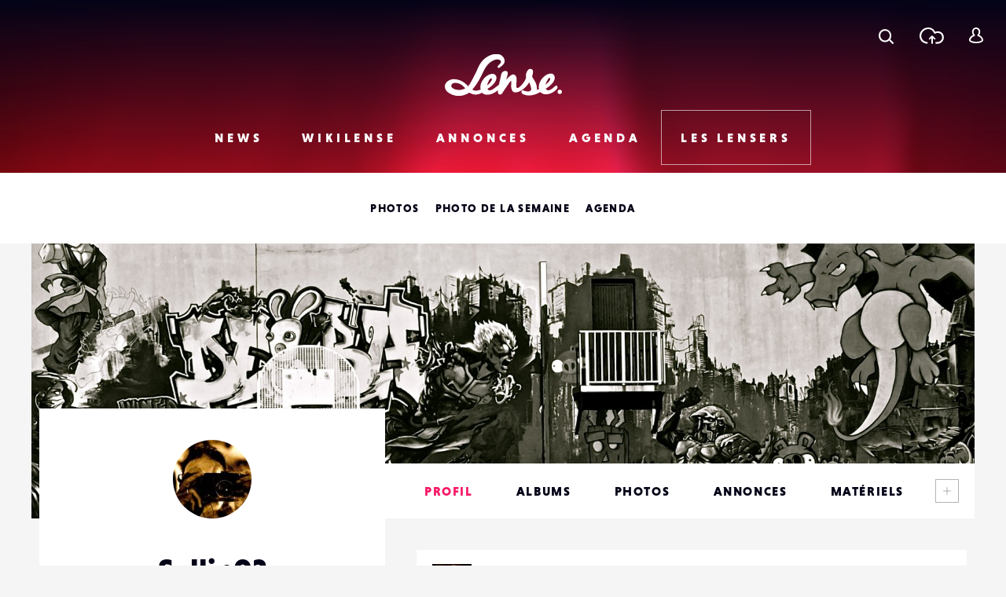

--- FILE ---
content_type: text/html; charset=utf-8
request_url: https://www.google.com/recaptcha/api2/anchor?ar=1&k=6LehnQsUAAAAABNYyfLzUnaZTlkVTuZKBmGM04B1&co=aHR0cHM6Ly93d3cubGVuc2UuZnI6NDQz&hl=en&type=image&v=PoyoqOPhxBO7pBk68S4YbpHZ&theme=light&size=normal&anchor-ms=20000&execute-ms=30000&cb=15w70c2rwqw6
body_size: 49464
content:
<!DOCTYPE HTML><html dir="ltr" lang="en"><head><meta http-equiv="Content-Type" content="text/html; charset=UTF-8">
<meta http-equiv="X-UA-Compatible" content="IE=edge">
<title>reCAPTCHA</title>
<style type="text/css">
/* cyrillic-ext */
@font-face {
  font-family: 'Roboto';
  font-style: normal;
  font-weight: 400;
  font-stretch: 100%;
  src: url(//fonts.gstatic.com/s/roboto/v48/KFO7CnqEu92Fr1ME7kSn66aGLdTylUAMa3GUBHMdazTgWw.woff2) format('woff2');
  unicode-range: U+0460-052F, U+1C80-1C8A, U+20B4, U+2DE0-2DFF, U+A640-A69F, U+FE2E-FE2F;
}
/* cyrillic */
@font-face {
  font-family: 'Roboto';
  font-style: normal;
  font-weight: 400;
  font-stretch: 100%;
  src: url(//fonts.gstatic.com/s/roboto/v48/KFO7CnqEu92Fr1ME7kSn66aGLdTylUAMa3iUBHMdazTgWw.woff2) format('woff2');
  unicode-range: U+0301, U+0400-045F, U+0490-0491, U+04B0-04B1, U+2116;
}
/* greek-ext */
@font-face {
  font-family: 'Roboto';
  font-style: normal;
  font-weight: 400;
  font-stretch: 100%;
  src: url(//fonts.gstatic.com/s/roboto/v48/KFO7CnqEu92Fr1ME7kSn66aGLdTylUAMa3CUBHMdazTgWw.woff2) format('woff2');
  unicode-range: U+1F00-1FFF;
}
/* greek */
@font-face {
  font-family: 'Roboto';
  font-style: normal;
  font-weight: 400;
  font-stretch: 100%;
  src: url(//fonts.gstatic.com/s/roboto/v48/KFO7CnqEu92Fr1ME7kSn66aGLdTylUAMa3-UBHMdazTgWw.woff2) format('woff2');
  unicode-range: U+0370-0377, U+037A-037F, U+0384-038A, U+038C, U+038E-03A1, U+03A3-03FF;
}
/* math */
@font-face {
  font-family: 'Roboto';
  font-style: normal;
  font-weight: 400;
  font-stretch: 100%;
  src: url(//fonts.gstatic.com/s/roboto/v48/KFO7CnqEu92Fr1ME7kSn66aGLdTylUAMawCUBHMdazTgWw.woff2) format('woff2');
  unicode-range: U+0302-0303, U+0305, U+0307-0308, U+0310, U+0312, U+0315, U+031A, U+0326-0327, U+032C, U+032F-0330, U+0332-0333, U+0338, U+033A, U+0346, U+034D, U+0391-03A1, U+03A3-03A9, U+03B1-03C9, U+03D1, U+03D5-03D6, U+03F0-03F1, U+03F4-03F5, U+2016-2017, U+2034-2038, U+203C, U+2040, U+2043, U+2047, U+2050, U+2057, U+205F, U+2070-2071, U+2074-208E, U+2090-209C, U+20D0-20DC, U+20E1, U+20E5-20EF, U+2100-2112, U+2114-2115, U+2117-2121, U+2123-214F, U+2190, U+2192, U+2194-21AE, U+21B0-21E5, U+21F1-21F2, U+21F4-2211, U+2213-2214, U+2216-22FF, U+2308-230B, U+2310, U+2319, U+231C-2321, U+2336-237A, U+237C, U+2395, U+239B-23B7, U+23D0, U+23DC-23E1, U+2474-2475, U+25AF, U+25B3, U+25B7, U+25BD, U+25C1, U+25CA, U+25CC, U+25FB, U+266D-266F, U+27C0-27FF, U+2900-2AFF, U+2B0E-2B11, U+2B30-2B4C, U+2BFE, U+3030, U+FF5B, U+FF5D, U+1D400-1D7FF, U+1EE00-1EEFF;
}
/* symbols */
@font-face {
  font-family: 'Roboto';
  font-style: normal;
  font-weight: 400;
  font-stretch: 100%;
  src: url(//fonts.gstatic.com/s/roboto/v48/KFO7CnqEu92Fr1ME7kSn66aGLdTylUAMaxKUBHMdazTgWw.woff2) format('woff2');
  unicode-range: U+0001-000C, U+000E-001F, U+007F-009F, U+20DD-20E0, U+20E2-20E4, U+2150-218F, U+2190, U+2192, U+2194-2199, U+21AF, U+21E6-21F0, U+21F3, U+2218-2219, U+2299, U+22C4-22C6, U+2300-243F, U+2440-244A, U+2460-24FF, U+25A0-27BF, U+2800-28FF, U+2921-2922, U+2981, U+29BF, U+29EB, U+2B00-2BFF, U+4DC0-4DFF, U+FFF9-FFFB, U+10140-1018E, U+10190-1019C, U+101A0, U+101D0-101FD, U+102E0-102FB, U+10E60-10E7E, U+1D2C0-1D2D3, U+1D2E0-1D37F, U+1F000-1F0FF, U+1F100-1F1AD, U+1F1E6-1F1FF, U+1F30D-1F30F, U+1F315, U+1F31C, U+1F31E, U+1F320-1F32C, U+1F336, U+1F378, U+1F37D, U+1F382, U+1F393-1F39F, U+1F3A7-1F3A8, U+1F3AC-1F3AF, U+1F3C2, U+1F3C4-1F3C6, U+1F3CA-1F3CE, U+1F3D4-1F3E0, U+1F3ED, U+1F3F1-1F3F3, U+1F3F5-1F3F7, U+1F408, U+1F415, U+1F41F, U+1F426, U+1F43F, U+1F441-1F442, U+1F444, U+1F446-1F449, U+1F44C-1F44E, U+1F453, U+1F46A, U+1F47D, U+1F4A3, U+1F4B0, U+1F4B3, U+1F4B9, U+1F4BB, U+1F4BF, U+1F4C8-1F4CB, U+1F4D6, U+1F4DA, U+1F4DF, U+1F4E3-1F4E6, U+1F4EA-1F4ED, U+1F4F7, U+1F4F9-1F4FB, U+1F4FD-1F4FE, U+1F503, U+1F507-1F50B, U+1F50D, U+1F512-1F513, U+1F53E-1F54A, U+1F54F-1F5FA, U+1F610, U+1F650-1F67F, U+1F687, U+1F68D, U+1F691, U+1F694, U+1F698, U+1F6AD, U+1F6B2, U+1F6B9-1F6BA, U+1F6BC, U+1F6C6-1F6CF, U+1F6D3-1F6D7, U+1F6E0-1F6EA, U+1F6F0-1F6F3, U+1F6F7-1F6FC, U+1F700-1F7FF, U+1F800-1F80B, U+1F810-1F847, U+1F850-1F859, U+1F860-1F887, U+1F890-1F8AD, U+1F8B0-1F8BB, U+1F8C0-1F8C1, U+1F900-1F90B, U+1F93B, U+1F946, U+1F984, U+1F996, U+1F9E9, U+1FA00-1FA6F, U+1FA70-1FA7C, U+1FA80-1FA89, U+1FA8F-1FAC6, U+1FACE-1FADC, U+1FADF-1FAE9, U+1FAF0-1FAF8, U+1FB00-1FBFF;
}
/* vietnamese */
@font-face {
  font-family: 'Roboto';
  font-style: normal;
  font-weight: 400;
  font-stretch: 100%;
  src: url(//fonts.gstatic.com/s/roboto/v48/KFO7CnqEu92Fr1ME7kSn66aGLdTylUAMa3OUBHMdazTgWw.woff2) format('woff2');
  unicode-range: U+0102-0103, U+0110-0111, U+0128-0129, U+0168-0169, U+01A0-01A1, U+01AF-01B0, U+0300-0301, U+0303-0304, U+0308-0309, U+0323, U+0329, U+1EA0-1EF9, U+20AB;
}
/* latin-ext */
@font-face {
  font-family: 'Roboto';
  font-style: normal;
  font-weight: 400;
  font-stretch: 100%;
  src: url(//fonts.gstatic.com/s/roboto/v48/KFO7CnqEu92Fr1ME7kSn66aGLdTylUAMa3KUBHMdazTgWw.woff2) format('woff2');
  unicode-range: U+0100-02BA, U+02BD-02C5, U+02C7-02CC, U+02CE-02D7, U+02DD-02FF, U+0304, U+0308, U+0329, U+1D00-1DBF, U+1E00-1E9F, U+1EF2-1EFF, U+2020, U+20A0-20AB, U+20AD-20C0, U+2113, U+2C60-2C7F, U+A720-A7FF;
}
/* latin */
@font-face {
  font-family: 'Roboto';
  font-style: normal;
  font-weight: 400;
  font-stretch: 100%;
  src: url(//fonts.gstatic.com/s/roboto/v48/KFO7CnqEu92Fr1ME7kSn66aGLdTylUAMa3yUBHMdazQ.woff2) format('woff2');
  unicode-range: U+0000-00FF, U+0131, U+0152-0153, U+02BB-02BC, U+02C6, U+02DA, U+02DC, U+0304, U+0308, U+0329, U+2000-206F, U+20AC, U+2122, U+2191, U+2193, U+2212, U+2215, U+FEFF, U+FFFD;
}
/* cyrillic-ext */
@font-face {
  font-family: 'Roboto';
  font-style: normal;
  font-weight: 500;
  font-stretch: 100%;
  src: url(//fonts.gstatic.com/s/roboto/v48/KFO7CnqEu92Fr1ME7kSn66aGLdTylUAMa3GUBHMdazTgWw.woff2) format('woff2');
  unicode-range: U+0460-052F, U+1C80-1C8A, U+20B4, U+2DE0-2DFF, U+A640-A69F, U+FE2E-FE2F;
}
/* cyrillic */
@font-face {
  font-family: 'Roboto';
  font-style: normal;
  font-weight: 500;
  font-stretch: 100%;
  src: url(//fonts.gstatic.com/s/roboto/v48/KFO7CnqEu92Fr1ME7kSn66aGLdTylUAMa3iUBHMdazTgWw.woff2) format('woff2');
  unicode-range: U+0301, U+0400-045F, U+0490-0491, U+04B0-04B1, U+2116;
}
/* greek-ext */
@font-face {
  font-family: 'Roboto';
  font-style: normal;
  font-weight: 500;
  font-stretch: 100%;
  src: url(//fonts.gstatic.com/s/roboto/v48/KFO7CnqEu92Fr1ME7kSn66aGLdTylUAMa3CUBHMdazTgWw.woff2) format('woff2');
  unicode-range: U+1F00-1FFF;
}
/* greek */
@font-face {
  font-family: 'Roboto';
  font-style: normal;
  font-weight: 500;
  font-stretch: 100%;
  src: url(//fonts.gstatic.com/s/roboto/v48/KFO7CnqEu92Fr1ME7kSn66aGLdTylUAMa3-UBHMdazTgWw.woff2) format('woff2');
  unicode-range: U+0370-0377, U+037A-037F, U+0384-038A, U+038C, U+038E-03A1, U+03A3-03FF;
}
/* math */
@font-face {
  font-family: 'Roboto';
  font-style: normal;
  font-weight: 500;
  font-stretch: 100%;
  src: url(//fonts.gstatic.com/s/roboto/v48/KFO7CnqEu92Fr1ME7kSn66aGLdTylUAMawCUBHMdazTgWw.woff2) format('woff2');
  unicode-range: U+0302-0303, U+0305, U+0307-0308, U+0310, U+0312, U+0315, U+031A, U+0326-0327, U+032C, U+032F-0330, U+0332-0333, U+0338, U+033A, U+0346, U+034D, U+0391-03A1, U+03A3-03A9, U+03B1-03C9, U+03D1, U+03D5-03D6, U+03F0-03F1, U+03F4-03F5, U+2016-2017, U+2034-2038, U+203C, U+2040, U+2043, U+2047, U+2050, U+2057, U+205F, U+2070-2071, U+2074-208E, U+2090-209C, U+20D0-20DC, U+20E1, U+20E5-20EF, U+2100-2112, U+2114-2115, U+2117-2121, U+2123-214F, U+2190, U+2192, U+2194-21AE, U+21B0-21E5, U+21F1-21F2, U+21F4-2211, U+2213-2214, U+2216-22FF, U+2308-230B, U+2310, U+2319, U+231C-2321, U+2336-237A, U+237C, U+2395, U+239B-23B7, U+23D0, U+23DC-23E1, U+2474-2475, U+25AF, U+25B3, U+25B7, U+25BD, U+25C1, U+25CA, U+25CC, U+25FB, U+266D-266F, U+27C0-27FF, U+2900-2AFF, U+2B0E-2B11, U+2B30-2B4C, U+2BFE, U+3030, U+FF5B, U+FF5D, U+1D400-1D7FF, U+1EE00-1EEFF;
}
/* symbols */
@font-face {
  font-family: 'Roboto';
  font-style: normal;
  font-weight: 500;
  font-stretch: 100%;
  src: url(//fonts.gstatic.com/s/roboto/v48/KFO7CnqEu92Fr1ME7kSn66aGLdTylUAMaxKUBHMdazTgWw.woff2) format('woff2');
  unicode-range: U+0001-000C, U+000E-001F, U+007F-009F, U+20DD-20E0, U+20E2-20E4, U+2150-218F, U+2190, U+2192, U+2194-2199, U+21AF, U+21E6-21F0, U+21F3, U+2218-2219, U+2299, U+22C4-22C6, U+2300-243F, U+2440-244A, U+2460-24FF, U+25A0-27BF, U+2800-28FF, U+2921-2922, U+2981, U+29BF, U+29EB, U+2B00-2BFF, U+4DC0-4DFF, U+FFF9-FFFB, U+10140-1018E, U+10190-1019C, U+101A0, U+101D0-101FD, U+102E0-102FB, U+10E60-10E7E, U+1D2C0-1D2D3, U+1D2E0-1D37F, U+1F000-1F0FF, U+1F100-1F1AD, U+1F1E6-1F1FF, U+1F30D-1F30F, U+1F315, U+1F31C, U+1F31E, U+1F320-1F32C, U+1F336, U+1F378, U+1F37D, U+1F382, U+1F393-1F39F, U+1F3A7-1F3A8, U+1F3AC-1F3AF, U+1F3C2, U+1F3C4-1F3C6, U+1F3CA-1F3CE, U+1F3D4-1F3E0, U+1F3ED, U+1F3F1-1F3F3, U+1F3F5-1F3F7, U+1F408, U+1F415, U+1F41F, U+1F426, U+1F43F, U+1F441-1F442, U+1F444, U+1F446-1F449, U+1F44C-1F44E, U+1F453, U+1F46A, U+1F47D, U+1F4A3, U+1F4B0, U+1F4B3, U+1F4B9, U+1F4BB, U+1F4BF, U+1F4C8-1F4CB, U+1F4D6, U+1F4DA, U+1F4DF, U+1F4E3-1F4E6, U+1F4EA-1F4ED, U+1F4F7, U+1F4F9-1F4FB, U+1F4FD-1F4FE, U+1F503, U+1F507-1F50B, U+1F50D, U+1F512-1F513, U+1F53E-1F54A, U+1F54F-1F5FA, U+1F610, U+1F650-1F67F, U+1F687, U+1F68D, U+1F691, U+1F694, U+1F698, U+1F6AD, U+1F6B2, U+1F6B9-1F6BA, U+1F6BC, U+1F6C6-1F6CF, U+1F6D3-1F6D7, U+1F6E0-1F6EA, U+1F6F0-1F6F3, U+1F6F7-1F6FC, U+1F700-1F7FF, U+1F800-1F80B, U+1F810-1F847, U+1F850-1F859, U+1F860-1F887, U+1F890-1F8AD, U+1F8B0-1F8BB, U+1F8C0-1F8C1, U+1F900-1F90B, U+1F93B, U+1F946, U+1F984, U+1F996, U+1F9E9, U+1FA00-1FA6F, U+1FA70-1FA7C, U+1FA80-1FA89, U+1FA8F-1FAC6, U+1FACE-1FADC, U+1FADF-1FAE9, U+1FAF0-1FAF8, U+1FB00-1FBFF;
}
/* vietnamese */
@font-face {
  font-family: 'Roboto';
  font-style: normal;
  font-weight: 500;
  font-stretch: 100%;
  src: url(//fonts.gstatic.com/s/roboto/v48/KFO7CnqEu92Fr1ME7kSn66aGLdTylUAMa3OUBHMdazTgWw.woff2) format('woff2');
  unicode-range: U+0102-0103, U+0110-0111, U+0128-0129, U+0168-0169, U+01A0-01A1, U+01AF-01B0, U+0300-0301, U+0303-0304, U+0308-0309, U+0323, U+0329, U+1EA0-1EF9, U+20AB;
}
/* latin-ext */
@font-face {
  font-family: 'Roboto';
  font-style: normal;
  font-weight: 500;
  font-stretch: 100%;
  src: url(//fonts.gstatic.com/s/roboto/v48/KFO7CnqEu92Fr1ME7kSn66aGLdTylUAMa3KUBHMdazTgWw.woff2) format('woff2');
  unicode-range: U+0100-02BA, U+02BD-02C5, U+02C7-02CC, U+02CE-02D7, U+02DD-02FF, U+0304, U+0308, U+0329, U+1D00-1DBF, U+1E00-1E9F, U+1EF2-1EFF, U+2020, U+20A0-20AB, U+20AD-20C0, U+2113, U+2C60-2C7F, U+A720-A7FF;
}
/* latin */
@font-face {
  font-family: 'Roboto';
  font-style: normal;
  font-weight: 500;
  font-stretch: 100%;
  src: url(//fonts.gstatic.com/s/roboto/v48/KFO7CnqEu92Fr1ME7kSn66aGLdTylUAMa3yUBHMdazQ.woff2) format('woff2');
  unicode-range: U+0000-00FF, U+0131, U+0152-0153, U+02BB-02BC, U+02C6, U+02DA, U+02DC, U+0304, U+0308, U+0329, U+2000-206F, U+20AC, U+2122, U+2191, U+2193, U+2212, U+2215, U+FEFF, U+FFFD;
}
/* cyrillic-ext */
@font-face {
  font-family: 'Roboto';
  font-style: normal;
  font-weight: 900;
  font-stretch: 100%;
  src: url(//fonts.gstatic.com/s/roboto/v48/KFO7CnqEu92Fr1ME7kSn66aGLdTylUAMa3GUBHMdazTgWw.woff2) format('woff2');
  unicode-range: U+0460-052F, U+1C80-1C8A, U+20B4, U+2DE0-2DFF, U+A640-A69F, U+FE2E-FE2F;
}
/* cyrillic */
@font-face {
  font-family: 'Roboto';
  font-style: normal;
  font-weight: 900;
  font-stretch: 100%;
  src: url(//fonts.gstatic.com/s/roboto/v48/KFO7CnqEu92Fr1ME7kSn66aGLdTylUAMa3iUBHMdazTgWw.woff2) format('woff2');
  unicode-range: U+0301, U+0400-045F, U+0490-0491, U+04B0-04B1, U+2116;
}
/* greek-ext */
@font-face {
  font-family: 'Roboto';
  font-style: normal;
  font-weight: 900;
  font-stretch: 100%;
  src: url(//fonts.gstatic.com/s/roboto/v48/KFO7CnqEu92Fr1ME7kSn66aGLdTylUAMa3CUBHMdazTgWw.woff2) format('woff2');
  unicode-range: U+1F00-1FFF;
}
/* greek */
@font-face {
  font-family: 'Roboto';
  font-style: normal;
  font-weight: 900;
  font-stretch: 100%;
  src: url(//fonts.gstatic.com/s/roboto/v48/KFO7CnqEu92Fr1ME7kSn66aGLdTylUAMa3-UBHMdazTgWw.woff2) format('woff2');
  unicode-range: U+0370-0377, U+037A-037F, U+0384-038A, U+038C, U+038E-03A1, U+03A3-03FF;
}
/* math */
@font-face {
  font-family: 'Roboto';
  font-style: normal;
  font-weight: 900;
  font-stretch: 100%;
  src: url(//fonts.gstatic.com/s/roboto/v48/KFO7CnqEu92Fr1ME7kSn66aGLdTylUAMawCUBHMdazTgWw.woff2) format('woff2');
  unicode-range: U+0302-0303, U+0305, U+0307-0308, U+0310, U+0312, U+0315, U+031A, U+0326-0327, U+032C, U+032F-0330, U+0332-0333, U+0338, U+033A, U+0346, U+034D, U+0391-03A1, U+03A3-03A9, U+03B1-03C9, U+03D1, U+03D5-03D6, U+03F0-03F1, U+03F4-03F5, U+2016-2017, U+2034-2038, U+203C, U+2040, U+2043, U+2047, U+2050, U+2057, U+205F, U+2070-2071, U+2074-208E, U+2090-209C, U+20D0-20DC, U+20E1, U+20E5-20EF, U+2100-2112, U+2114-2115, U+2117-2121, U+2123-214F, U+2190, U+2192, U+2194-21AE, U+21B0-21E5, U+21F1-21F2, U+21F4-2211, U+2213-2214, U+2216-22FF, U+2308-230B, U+2310, U+2319, U+231C-2321, U+2336-237A, U+237C, U+2395, U+239B-23B7, U+23D0, U+23DC-23E1, U+2474-2475, U+25AF, U+25B3, U+25B7, U+25BD, U+25C1, U+25CA, U+25CC, U+25FB, U+266D-266F, U+27C0-27FF, U+2900-2AFF, U+2B0E-2B11, U+2B30-2B4C, U+2BFE, U+3030, U+FF5B, U+FF5D, U+1D400-1D7FF, U+1EE00-1EEFF;
}
/* symbols */
@font-face {
  font-family: 'Roboto';
  font-style: normal;
  font-weight: 900;
  font-stretch: 100%;
  src: url(//fonts.gstatic.com/s/roboto/v48/KFO7CnqEu92Fr1ME7kSn66aGLdTylUAMaxKUBHMdazTgWw.woff2) format('woff2');
  unicode-range: U+0001-000C, U+000E-001F, U+007F-009F, U+20DD-20E0, U+20E2-20E4, U+2150-218F, U+2190, U+2192, U+2194-2199, U+21AF, U+21E6-21F0, U+21F3, U+2218-2219, U+2299, U+22C4-22C6, U+2300-243F, U+2440-244A, U+2460-24FF, U+25A0-27BF, U+2800-28FF, U+2921-2922, U+2981, U+29BF, U+29EB, U+2B00-2BFF, U+4DC0-4DFF, U+FFF9-FFFB, U+10140-1018E, U+10190-1019C, U+101A0, U+101D0-101FD, U+102E0-102FB, U+10E60-10E7E, U+1D2C0-1D2D3, U+1D2E0-1D37F, U+1F000-1F0FF, U+1F100-1F1AD, U+1F1E6-1F1FF, U+1F30D-1F30F, U+1F315, U+1F31C, U+1F31E, U+1F320-1F32C, U+1F336, U+1F378, U+1F37D, U+1F382, U+1F393-1F39F, U+1F3A7-1F3A8, U+1F3AC-1F3AF, U+1F3C2, U+1F3C4-1F3C6, U+1F3CA-1F3CE, U+1F3D4-1F3E0, U+1F3ED, U+1F3F1-1F3F3, U+1F3F5-1F3F7, U+1F408, U+1F415, U+1F41F, U+1F426, U+1F43F, U+1F441-1F442, U+1F444, U+1F446-1F449, U+1F44C-1F44E, U+1F453, U+1F46A, U+1F47D, U+1F4A3, U+1F4B0, U+1F4B3, U+1F4B9, U+1F4BB, U+1F4BF, U+1F4C8-1F4CB, U+1F4D6, U+1F4DA, U+1F4DF, U+1F4E3-1F4E6, U+1F4EA-1F4ED, U+1F4F7, U+1F4F9-1F4FB, U+1F4FD-1F4FE, U+1F503, U+1F507-1F50B, U+1F50D, U+1F512-1F513, U+1F53E-1F54A, U+1F54F-1F5FA, U+1F610, U+1F650-1F67F, U+1F687, U+1F68D, U+1F691, U+1F694, U+1F698, U+1F6AD, U+1F6B2, U+1F6B9-1F6BA, U+1F6BC, U+1F6C6-1F6CF, U+1F6D3-1F6D7, U+1F6E0-1F6EA, U+1F6F0-1F6F3, U+1F6F7-1F6FC, U+1F700-1F7FF, U+1F800-1F80B, U+1F810-1F847, U+1F850-1F859, U+1F860-1F887, U+1F890-1F8AD, U+1F8B0-1F8BB, U+1F8C0-1F8C1, U+1F900-1F90B, U+1F93B, U+1F946, U+1F984, U+1F996, U+1F9E9, U+1FA00-1FA6F, U+1FA70-1FA7C, U+1FA80-1FA89, U+1FA8F-1FAC6, U+1FACE-1FADC, U+1FADF-1FAE9, U+1FAF0-1FAF8, U+1FB00-1FBFF;
}
/* vietnamese */
@font-face {
  font-family: 'Roboto';
  font-style: normal;
  font-weight: 900;
  font-stretch: 100%;
  src: url(//fonts.gstatic.com/s/roboto/v48/KFO7CnqEu92Fr1ME7kSn66aGLdTylUAMa3OUBHMdazTgWw.woff2) format('woff2');
  unicode-range: U+0102-0103, U+0110-0111, U+0128-0129, U+0168-0169, U+01A0-01A1, U+01AF-01B0, U+0300-0301, U+0303-0304, U+0308-0309, U+0323, U+0329, U+1EA0-1EF9, U+20AB;
}
/* latin-ext */
@font-face {
  font-family: 'Roboto';
  font-style: normal;
  font-weight: 900;
  font-stretch: 100%;
  src: url(//fonts.gstatic.com/s/roboto/v48/KFO7CnqEu92Fr1ME7kSn66aGLdTylUAMa3KUBHMdazTgWw.woff2) format('woff2');
  unicode-range: U+0100-02BA, U+02BD-02C5, U+02C7-02CC, U+02CE-02D7, U+02DD-02FF, U+0304, U+0308, U+0329, U+1D00-1DBF, U+1E00-1E9F, U+1EF2-1EFF, U+2020, U+20A0-20AB, U+20AD-20C0, U+2113, U+2C60-2C7F, U+A720-A7FF;
}
/* latin */
@font-face {
  font-family: 'Roboto';
  font-style: normal;
  font-weight: 900;
  font-stretch: 100%;
  src: url(//fonts.gstatic.com/s/roboto/v48/KFO7CnqEu92Fr1ME7kSn66aGLdTylUAMa3yUBHMdazQ.woff2) format('woff2');
  unicode-range: U+0000-00FF, U+0131, U+0152-0153, U+02BB-02BC, U+02C6, U+02DA, U+02DC, U+0304, U+0308, U+0329, U+2000-206F, U+20AC, U+2122, U+2191, U+2193, U+2212, U+2215, U+FEFF, U+FFFD;
}

</style>
<link rel="stylesheet" type="text/css" href="https://www.gstatic.com/recaptcha/releases/PoyoqOPhxBO7pBk68S4YbpHZ/styles__ltr.css">
<script nonce="i791xgd-7piGXL0dxFGGRw" type="text/javascript">window['__recaptcha_api'] = 'https://www.google.com/recaptcha/api2/';</script>
<script type="text/javascript" src="https://www.gstatic.com/recaptcha/releases/PoyoqOPhxBO7pBk68S4YbpHZ/recaptcha__en.js" nonce="i791xgd-7piGXL0dxFGGRw">
      
    </script></head>
<body><div id="rc-anchor-alert" class="rc-anchor-alert"></div>
<input type="hidden" id="recaptcha-token" value="[base64]">
<script type="text/javascript" nonce="i791xgd-7piGXL0dxFGGRw">
      recaptcha.anchor.Main.init("[\x22ainput\x22,[\x22bgdata\x22,\x22\x22,\[base64]/[base64]/[base64]/bmV3IHJbeF0oY1swXSk6RT09Mj9uZXcgclt4XShjWzBdLGNbMV0pOkU9PTM/bmV3IHJbeF0oY1swXSxjWzFdLGNbMl0pOkU9PTQ/[base64]/[base64]/[base64]/[base64]/[base64]/[base64]/[base64]/[base64]\x22,\[base64]\\u003d\\u003d\x22,\[base64]/DlsKgH8OYwoBhEQbCjyTCqjx/w5TDnFfDlsO+wqIwKy5/ZjhYJjsnLMOqw54nYWbDs8Ohw4vDhsOpw4bDiGvDm8KBw7HDosOUw5kSbnrDqXcIw6/DkcOIAMOvw6rDsjDCoF0Fw5Mpwph0Y8OBwqPCg8OwaSVxKg/DgyhcwojDvMK4w7ZGeWfDhkIyw4J9fcObwoTClF4kw7t+e8OmwowLwpA6SS1AwogNIxYrEz3CgcOrw4A5w7HCgERqCsKOecKUwodLHhDCoDgcw7QkMcO3wr5yMF/DhsO9wo8+Q3gfwqvCkm43F3ILwoR6XsKBRcOMOkRhWMOuHBjDnH3Cqik0EjdLS8OCw7TCu1dmw5UMGkcNwqNnbGHCiBXCl8O/[base64]/[base64]/NynDkU0+XsKawqsvwpDDogHCuQLDjSDCosObwrbCgMOgaTYNb8ODw6PDrsO3w5/CmcOAMGzCnW3DgcO/QcKTw4FxwprCjcOfwo5lw65Ndw8Mwq7CucO4NsOlw7xuwo3DkVPCpzjCnMONw4fDmMO0IMK0wq0ywpvCm8ObwrZCwrfDnCbDmgbDolQewoHCgWnCvWFITcOpaMOlw7J4w7/DusKza8KSBmNDQsO7wrvDuMOEw6jDm8K0w7zCoMOcHcKoRQPCvkzCmsORw6zCksO1w7jCocKlKMKnw6AHXkNfdWDDlMOSH8O1wphOw5U/[base64]/DswTDhzR9w60yHcOEwpk4wp4ga0XCl8OwCMKLw6XDrFnDiidnw7DDrE3DtVHCpcKlwrLCriwwfnPDtsOtwrp/wo9nUsKSKUHCv8KCwqnDqEMNBGzDnMOmw691I1zCs8OXwrRdw7PCucOhf2dic8KXw5E1wpjClsOnAMKsw7DCp8Kxw6xdXnNGwqPCkTTCqsKfwrTDpcKLJcOKw6/CkjVsw7jCj3oGwpXCvU42wrMtw5PDgHMUwpMkw6XCoMKeYBnDg0HCmTXCihJHw7rDkEvCvUbDkU3DpMK1w4/ChAUdU8Oiw4zDtzdbw7XDpDXCtH7DvsKyO8KURFzCjMOWw7DDi2PDtUEUwp5EwqPDvsK7FcOfbcOWbcOHwptkw7BNwqkPwq88w6jDg1HDi8KBwoHDssKFw7jDgcOxw49uIyvColcvw7McGcOawrV/[base64]/CnytLwqp7w47CgsKaLmtywo8Sw4/[base64]/DvMKTwpxXZ8KkwqDDl8KkUMKDwpNmaQLCl0c8w7fCjDvDjsKiMsOvGyVTw53Crgg7wpVBRsOwMVLDr8O5w7M/[base64]/[base64]/ClsKeGXPDrcOkwroiMljCtHxyw7fDgw7DlsOEe8KkRMOvccKeHzvDsRw5G8KJMcOjwrPDuVVqDMObw6NNRwrDosO5wq7DvcKtJVNhw5nCoXPDu0ANw4Q2wohBw6jCpU4/w5Axw7FGw7bCp8OXw4wYJlFvOnkEPVbCgWHCrsOiwqZcw5prWsKbwpE6GmNBw4Nawo/Cg8KSwpo1B1bDucOtFsOvZsKzwr7CncO3HWbDpBwzJsK5a8OewqrCimYrMAgcBMKVUcKvWMKOwq93w7DDjcKDKX/CvMKJwrQSwpoFw7nDl2Uewq9Cfi9iwoHDgU8ffGEBw73CgF4bPWHDhcOUcR7DisOMwoY3w69rdcKmdC15PcO4P1Igw6lgw6Bxw7nCkMKyw4EPEQAFwrY6NsKVwqzCmDg9ZDx0wrcdEXLCnsKswql8wrMpwrfDtcKQw5MRwpgewr/[base64]/WsOXPMKnw6XDi8KeEyljw6HCtAcKwq5AC8K2S8KvwpvCvXfCmsOATMKOwrdpZgfDhsOmw6hXw48bwr3Cm8OWTMOpWCpUSsK8w6jCvcKiwo0SbcOfw7/[base64]/[base64]/CsMOWw5fCscKxZRlLRjwPQcKRwqvCscKew7TCsm7DnBbCmcKcwoPDlQtiZ8K2dMKnT1FTU8OkwqU5wrkeTGvDpMOPQyRaBsKTwpLCshppw5hrKkNgZE7Cgz/CrMOhw5nCtMOsIBLCkcKywpfDg8OpKnYYcl7CvcOhfATClC45woJ1w5pxF1PDuMOgw4x6H3VBKMOjw5l8BcKww4p/CmlhIx3Dm0QsAcOrwq9Bwq3CoWDDusOswrJkUMKIf2N7A38lwqnDjMOcQ8Kuw6PDqRVxa0LCr2ddwpFDw5fCpUVYdjRXwoPCjAcFbTgdJcO/NcOVw7wXw6rDkirDkGhNw7HDrRMDw4vCiFAKLMKKwrRAw7XDq8O2w67ClMK2DsOyw4nDsXksw59Kwo15JMKdOMKww4cxU8OdwrVkwp9AeMKRw40cCWzDiMOuwqB/[base64]/CscKhLsKuWF4Jw5DCqsOFw7pCXcKbw4XCsE3DpcOTBsOawoZQw5LDt8O5wqLCtXIUw5o5w4bDmcOFOsKswqLDu8KhVcO9AAJkwrpIwpNYwqfDlTTCsMO6CDMNw5vDnMKkTRMKw4/ChMOuw6clwp/[base64]/CmTjDtsOQBSPCvRvCocOKTsOsEwgkJFsUFknCjcOQw40uwqYhNVBPwqTCmsKEw4DCsMKVw43CkwcbC8O3AyzDmBFnw4HCkMOATcOawr7DpwzDl8KAwpt2E8KVwrPDqcOBRSQOTcKsw5LCvz0kJ1ouw7DDgcKNw4E4YjTCrcKXw5/Do8OmwrfClGwOw5t9wqrDhhXDssO+Pn9gDFQ2w5tuVMK3w7BUcHXDo8KUwp/CilElOsOyKMKHw5kEw41BPMK8JmrDrSguX8OPw61uwpc7YCV5w5k4MF3DqBzCgsKDwotjTMO6f1/DgMKxw77ChxrCn8OIw7TCn8OPRMOkMmHCkMKEw6TCqhUhbGvDomLDvmDDpMKaUwAoRMKZJMKIF3AoGzYrw7JmeA/[base64]/wp8owrTCrj1PCGnDg1/[base64]/CiQTDlCvChMKgfG7Co8O6WcOPw6J6Dj86aFLDqsOjV23CiG8JfxBgCw/CpH/DucOyBcOfCMOQZVvDnR7CthXDlGVAwqB1Z8OLf8OUwq7CsloaUUbDu8KuNRhEw6Zvwrwpw7Q6cCcgwqs8a1bCvhnCjENTw4fDo8KPwoZfw6DDrMOnYn80TsOBacO+wr5cSMOFw5l+IW45wrzCpxJiTsODWsK+PsO4woANIcO/[base64]/wpDDrSlLwq7CjmbCkXPDhcK8wr3CusKPFMOWScKvGF7DgFTCocODw4DDm8OhOSrChcOQY8K8w4LDjDTDtMO/asKLCg5dfx01JcKowofClXvCr8O5JsOew4rDnT/DhcOqw44gwrsfwqQnPsKSdRLDpcKxwqDCh8KBw71Bw7EmfkDDtX06HsO6w5TCsGHDocOEXMOUUsKkwoxWw6DChgHDtBJ6YMKmTcOvDFE1OsKXe8Okwr4DOsKDHGfCkcK/wonDo8ONYE3DrBIGQ8KSdkDDjMOFwpQaw4xIfgMDaMOnFcKTw7TDuMOHw5fDjsKnwo3ClSrCtsOhwqF8Q2HDjU/DosKJesO+wr/DkV5BwrbDnyYPw6nDgAnDsiMYc8ObwoA7w6wOw73CusOQw5/CpGxeYyfDoMOORUFQWMOZw60nO3TCkcKRwqbCpkYWwq83PnRZw4ddw6fCt8Kpw6wlwpbCocO5wpJCwrI6w7BvdETDpjY9P1tlw7Q6VlNpGcK5wp/DkhZrQHE5woTDqsKqBTguMnYEwoTDn8Kkw4nCkMOZwqsqwqLDj8OJwqZ3c8KEw5LDgsKzw7XCrBRswpvDh8KYacK8DsKkw6zCpsOHV8OqLysLf0nDtAI/wrEvwobDnArDvi7Ct8OQw5LDmy7Dr8OaWQXDtTVnwq8iLMOtJULDvwLCq3VBKcONIgPChU5Aw4/CkQc6w5PChzfDvUlCwr1fbDQ3wplewoRjWjLDjFphccOVw69WwrfCvsKEWMOnbMKPw53Dt8Oid0ZTw4vDu8KBw6Z0w7bCjXjCpMO3w4xmwqNLw5/DocOVw7ZlSlvCm389wrgaw6vDlMOZwrwJME5LwokywqLDkRvCkcOHw78gwoF/wpQbL8O6wrDCrRBOwqk+JklMw4jCo3DCiBR7w4Fjw5PDgnPCjQDDvMO4w7JfbMOuw4vCtVUDYsOaw6Auw710TMKTccOxw6FJfGBewog2wowEAil/[base64]/CiMOPwrzCj8OQW33CulgIVsKLB2PCqcOHw4kvKsOOw59hCMKjRsKOw7PDtsKUwrTCrcOxw6p9QsKlwpYTBSsEwprChsOVEC5NaC9MwpIdwpRqfMKCJcKywoxYO8Ksw7Bvw5JKwqDChE4+w75ew68dMF42w7PDs1NqFsKiwqF+w4FIw6NpQsKEw7TDtMK/[base64]/[base64]/[base64]/CvRjDtlNCw4LCmCjDucKJwqE/asK4w77Dt2zCnzzDrMO7woh3YWsuwo4hwpcIKMO+A8Ofw6fCsRjCrTjDgcOacHllLsKXw7fClMOgw6DCuMK2BhdHXQjDhHTDqsKDbyw+dcKtacONw7nDisOWbcKBw6gVe8K3wqJBNsOGw4jDhwtaw5/DtsKQY8OYw7E+wqRmw43Di8OTUcOOwq5YwoPCr8OzLwjCkwlyw7vDiMO6ehzDgQjCusKhGcOmHC/[base64]/DnMKVTsOeABDDncKcwrlDUwXCpMKvR3V6wqsJbcO4w7o/w77DnwfCjCjCpRfDnMOuGMKowpPDlQzCiMKnwonDj3JbOcKLKMK/w4HDskrDtMKVRsKbw5rCrsKGLENXwpjCoVHDiT7CqkdYW8OEVXRKMMKpw77DocKCOhvDuSLCiTLCr8KPwqRRw4g7IMOswrDDkMKMw5MhwodBO8OnEFpOwpUlV0bDo8OUD8OAwobDjj0ANhnClynCt8KEwoPCuMOzwoXCq3UKw6/CknfCmcKxwq0iwrbCsVxSXMKyT8KQw53DpsK8JAXChDRnw4LCusKXwqFXwprDpE/[base64]/DsQNlwqpnT8ObGmRZZsOywqzCp1h4wohQwpXCphF2w5bDu0U/XD/[base64]/wrvDj8O8PhTDssKNCQxmHcOewqHDq8Khwq/[base64]/[base64]/DgcK1WRnCl1/DgyzDnzFJwqcSw5DCrw5lw7/DsBVuAwnDvyQvbXPDmidlw77DrsOBPMOpwqjCjMOmKcKQOcOSw4ZVw507wqDChC/DsQMJwoTDj1V/wpHCmRDDr8OQCcOVPX9EC8OEAWRawqvChsKMw6VrScKzezXCuBXDqBvCpsKnLVFaScOXw67ColrCp8Ogwq/[base64]/w5Y1UcOQPlx6wrtKcBrDrMOMLcOKwo/[base64]/Drhpzw6x/bMOiW0nCvT1Jw7tuDW1Rw7/CiXVTWMKUSMOUcsKpDMKraUDCryrCnMOAAMKRLwrCsi7DosK3CcOnw4B7XcKkfcK/w5rCtsOQwosWe8OiwozDjwPCnsOLwonDl8OQOmorHSDDk1DDgxYDEcKkNhLCrsKBw50JPgMAw4TClsKiZ2nCvCNGwrbDiTBoKcKXZcOlwpMWwqZwEzgEwpLDuCDCjsKwLlEgWjMBJm7CisOmDzbDgxbCnEU+GMKqw5TCncO0MDh+w7QzwqrCqXIRZVvDtD0Cwp0/wp1rbAsZC8OtwrXCicKcwphjw5bDgMKgCHLClcONwpV2wprCvknCqcOGBAXCv8KPwqBYw6gfw4nCucKSw5tGw5/CikjCu8OwwpFLayjCuMKUSVTDrmY0dB7CvsOzA8KYRMOnw61CBMKDw78odXZlByDCtwwOIhELw61DD1c3UGciOnlmw6s+wq9SwqAWwpHDowYcw5Z+w4hdRcKSw5RcHcOAbMOZw5F1w490ZVpFwotgEsKpw7Vlw6HDui9hw6I2cMK4YS5mwp/Cs8O7WMO6wr4UAFUZC8KpPEnDng9Ew6nDsMOsEyvDgwLCj8KIIsKoZ8O9cMOrwojCnA8iwqUYwo7DkXHCg8OSKMOmwpTChcOUw50NwpMGw4c/bRrCvMK1G8K9EMORASDDiEbDusK3w6/DqlkWwpdAw47DtMOgwrdbwpnCmsKYV8KFbMKvM8Kna2jDk3cmwo/Dr0tOVzbClcOgXiV7G8OHMsKOwrZ0ZVvDm8KvOcOzdy/DqGXCisOOwoHCtksiw6QcwpcDwobDgBbDt8KsER55wqQ4wqrCiMK9wpbCssK7wqtwwp/CkcKIw4HDqMO1wq3DulvDlFtoFWs2w6/DtcKYw6oMdQcUGD/CnyggNMOsw4ACw6XChcKew7LDpMO8w7krw4UeFMK/wpdFw5JBDcK3wqHCulvDisOEw73DqcKcIMKTcsKMwpN9CsKUbMOjaybDksKCwrvCvz7CtMKTw5Akwr/[base64]/CssKkwobDqcOfUMKJSi5KPS48wqx6IcOldh7Do8KGwr4rw5jCkQAfwo7CssKuwpnCkwDCj8Olw6zDn8OCwpBNw41AJcKBw5TDuMKEIsKlFMOfwrPDuMOQK0vCtgTDt1jCncOEw6hzQG5fAMOswqU2LMK/wo/[base64]/[base64]/[base64]/[base64]/Do2nDtAXCl1zCsUDCoVwXZcKLRMK2wrnDpsKSw57DhAHCmhLCpBXCk8Omw58HbU7Dmx7CrkjCoMK2K8Oew5NVwr03UsK9ekJxw6N8DVJIwojDmcKnA8KcVz/DvU3DtMOWwr7CigB4wrXDi27Dr34hNRrDqVZ/ZSfDp8K1UsOHw4RJw7wBw65caxlYU2DDkMKdwrDCo0BawqfCnBHDuT/Dh8KOw6ELAWkmZ8K7w6XCgMOSYMOQw7YTwrsYw4kCBMKEwpg8woU0wqtWH8OMFSRxc8Kvw4AVwrjDo8OEwrAhw4bDl1DDlR3Cu8KSXH57X8OWb8KwOlg2w6Z7wq9Aw48twppqwrzDsQjDhsOMJMK6w4lcw63CksK4fcOLw4LDigw4agTDmD/CrMKyL8KLG8O6FjkWw40yw7DDqmIFw6XDmExSDMORN3LDs8OIDMOUa1ZhOsOjw5cyw5E9w7vDmz7DuSk+w5pzTAvCmcO+w7jDvsKiw4IbVioMw40xwpzCosO/w7Qmw70fwpbDn0Akw7M0wo5/w5Y+w752w6PCgsKoIWnCpSNWwr5qUgE8wpjCicOFL8KeFknCqsKnecKawoDDusONDsK1w4rDncOhwohlwpk7BMKkw4QHwqsYEG1ma2xaWMKMWm/DkcKTUsOgR8Kww6FYw6lcQBoQPcKMwpDDlXwNKsKgw6rCtsOFwqbDhgQWwp7CtXNnw7Acw51ew6vDgMO1w6ota8K4BFMLZTjCmSc2w7taP3xTw4zCjsKvw5/CmWU0w7zDvMOLbwnCusOkwr/[base64]/DvjHDk0Bbw5rDnW9cw6fCssKWW1tgwpXCmcKbw7Nkw6hlw7BWUcOiwqPCrTTDpVjCpXlyw6nDn2vDuMKiwpgfwqwxSsKkwrvCqMOdwodDw4YFw4TDsBPCnxdiFjXCj8Onw7TCssK/C8Ogw4/[base64]/ChEPDtyAFaMKKXcKPwrfDmUrDtsOVw5vDvFjDtlLDi1jCp8KVw7dvw6EoIkUUf8Kfwq/CmRPCjcOqwpTCtz5YNUt9a2LDjnxWw5nDuzFhwpM3DXHCrsKNw4vDu8OKTn3CmC3CncK2EcO0NXorwr7Do8OxwoHCtnk7OcO1bMOwwr/[base64]/[base64]/CvjZ7wq3Cnx7Dr8Kzw5gwBsOQw5rCplIHR3HCsjx2QxPDmFszwoTCscOxw7U4VS0EXcOfw5/DlMKXZsKdw7oJwqQSbsKvwqsvY8OrEVQfdjJNwqLDrMOJwq/CoMOvOUYuwrZ4ZsKXchXCgG3CpsKhwp8KBUEbwpt6wqlSF8O8b8K9w7YgS0RkWj7CvMOuR8OSVsKQDcOcw5MSwqUXwqjCr8K6wrI8OWrCj8K/w7sWBU7DlsOcw6LCtcOXw6J5wpltR1rDjwjCtX/[base64]/Dq8KxPRzCkjbCvcKlXEPDv8OcRMOxwo7CkcOuwrZywqpUekDDj8OhJisfwpzCjhPChl7DngsHEjQPwr/Dk38HAF7DuUnDiMO/UD1Kw6h+Tjw6dcObA8OhP2nCmH7DjsOGw7cgwpt4T3Vcw50Rw5zCkALCtWM8HcOvJ3onwoxPYMOaP8Omw6/ClSpNwqpXw5TChUbCsGPDqMO/BFbDlSXCti11w7kldQ7DisKMwoNzS8O4w5/DrSvCrlTCmTdJccOvKsO9Q8OBKyANNSZrw6Y0w4/DrCYiCMOLwqLDpcKzwrw+cMOWZ8KZwrFPw6IwL8OawrrDpTHCuhjCr8KEQjHCm8KrSMKFwozCoE4wOX/[base64]/DixrDrMOnUMOmEyvCpsOwUynCqMKew4l3wpbDkMOzwrcJcBDCmsKICh09w5nDly5Cw5vDjgYFYmo5w7IOwoJsRcOSPVvCvwvDqcO/wp/[base64]/[base64]/DlsKifRVmBk/DgMKbWSzCrFsAw55jw4o1KEsXNmrCtsKJY2LCv8KREcK0d8OZwrhMM8KmckEQw4PDki3DliAzwqQKVAdGwqt+wojDuw/[base64]/Co8KCw4lEwo4ZH8Orwq3CmAfCocKZw47CicOUWcOBSHLDgFHCmzLDisKZw4PCpsO/w59qwr4xw7HCqHfCusO3w7XCil7DpMKSe0E9woE0w4ptT8OtwrkWZ8K5w6rDkgrDq3nDkC09w6ZCwqvDjg7DvcKOd8OywonCm8Kbw6oIMDfDjw1awp50wpFFwotpw6QsPcKCNSDCnsOIw6zCs8KiTUZJwoBTRz5hw4XDuXXCvXg1ZcOGBEbCuWrDjMKWw4/DigYWwpDCqsKJw6wIWMK8wqDDsA3Dg17Dpyc9wqvDllvDnGhVIsOAEcK7wrnDkA/DuRjDpcKvwqF0woV0CMOWw4cfw5MBaMKUw7cWOMKlX0JPRsOzN8OrUQtkw5oOwr7CnsOiwqFuwpHCpDvCtzZqcB7CrTTDn8O8w41Ewp/ClhbChzQwwr/CuMKAwqrCmQwTw4jDjmLCksKzbsKDw5vDusKjwovDqEsUwoJTwrfCsMOLRsKkwqjClGMBKVEuQMOzwoARSy1xw5tAbcKawrLCp8OtKlbDo8OBU8OORsKVGE1zwqvCqMKyUXzCiMKPcXTCncK5eMKlwos/fjDChcK9w5TDtsO7X8KXw484w5QpKlFNCUZBwrvCrcOWegFaFcOpwo3Ck8Ogwqo4w5rCo1kwJ8Otw7k8cxrCk8Ouw6PDnX3CpQ/DpcOcwqRacQwqw5I2wrzCjsKLw6lGw4/DvAozw4/CmcOyeQRHw4hCw7pcw4MpwrtzD8Ouw4h9am4jAHHCv1AqRVgkwpjDnWpQM23CmD3DpMKjCsOITlXChmQsK8KnwrXCnGsQw6/Ckh7CscO0SsKYMmM4RsKJwqgdw50ba8OtQsOmJArDlcKyYlMEw4XCs2NUN8O4w7bCvMOTw47DpsO0w7RbwoEvwr9VwrpTw4/CtwZxwoxwPizCqcOYUsOUwoddw4nDlBR5wr9rw6TDs0bDlQnCncKlwrt/IcKhFsK/BBbChsK/ecKJw7FJw6jCtR9swpUaJFrCjQlUwoZXNT51GmfCt8Kfw73Dl8ORfnFfwqLDtxBiSsO0Q09Ww50twrjCkUzDpmDDqxzDocKqwo0lwqpIwrfCpMK4TMOGJRLChcKKwpBFw7p4w7F7w7Vvw7lwwr1Lw5Q/DGVZw7g/[base64]/w5PCuR3ClcKxwpDCvWYJUcKPflU7SMO5RcOAwoHDo8Odw6wSwr3CrMORfRDCgWdAw5vDul15e8OnwqBWwr/Ckj7Cg0dofTcjw6HDo8Orw7FTwpMCw7/Dk8KwIgjDosOiwrk1wpgYGMOEMTrCuMO/[base64]/DpMKeRBjDucKlPsO1wp/DvsKmSMONFcKxw581NElpw6fDs2TCt8Kkw7DCiBbDpnnDjykYw67CscOWwoEXfMOTw5/CvSrDnMOqMALDvMOKwrkiQid5S8KNDEx/w7habMOmwqzCisK1B8K+w7zDssK8wqfCmjFOwoRmwpMFwpfCpMOZH2PCoFfCjcKRSwUWwqxNwoFTDMKeZkQdw5/CvMKbw5A+D1s4S8KlHcKmTsKnZH4bw4Rew7d7N8KtZMOLCsOhXcO+w4dbw53CgMK9w5DDr1gkOcONw74/w7bDi8Kbwro5w6VlBE9qYMO2w64pw50veg7DkkTDn8OrCDTDq8KMwp7CtSbDiARQfmY+OhfCtG/CiMOyWSVtw67DrMKzAVQHHMOtcUgkwrAww591JMKWw57CtB12woAgNwDDpx/Cj8O1w6wnAcOHV8OJwoUwXC7Dk8OSwofDjcKSw4jCg8KdRyXCicKPE8KLw7M6dwEfCgnCjMKcw63DiMKcwr/[base64]/wpLCqMOGw5kgw4w/DcOZw6pbRsOLYsODw4DDkxMvw4PDp8OYcMOEwpxROwAcw4txwqrCncKqwo/[base64]/CjsKVPMOLKsOvDXNYw7tJCcOiwrBrwpvCl1XCu8KeJsKWwqvCuFvDu3rDv8OfYn1Awo0SbnnCiHvDsSXCjcKvJDtrwp/Dgk3ClsOYw7zDucKEIz8/Q8OHwprCohTDlsKTNX9LwqMywqXDiADDuwpGV8OhwrzCo8K8J1nCgcOBcTvDrsKXEAHCn8KaT3nCk00MHsKLXMObwpXChMKKworCl07ChMOawoNNBsOwwqNCw6TCjHvDqHLDmsKNFFXCnAjCpsKuc0TDtsKjw5XDu1gZO8O2f1bDk8OSRsOUYsKTw5EQwr1/wqbCisK0wrXCpMKLwpl9wqTDjsOsw6/DqG/Dn15OHmBiZSt+w6h7P8O5wot5wqLDhVwkEHrCp1MLw6c7wphmwq7DuWrChTU6wr3CqWkewqHDgALDt2NFwo92w6MAw7IxQm3CtcKFZcO7w5zClcO5woVJwo18dVYoDy50XknDsDoCeMKSw6/DkQN8A1/DsQQYasKTw7fDqsKfY8Ogw7Bcw5V/w4bDjTA+w4JQHE80eQh+CcOzMsOJwoZmwq/DhcKbwoZvUsK7wp53VMODwo42fDkKwq49w53Cp8KlccOZworCv8Kkw7nCicOvRAUMPzzCtxdRHsOxw4XDsRvDiRjDkjrDscOLwo4yZQ3DlmnCssKFOMOHw4Eew5YCwr7CjsOowplhdGvClUAbLn4JwrPDpsOkEcOfwqrDsDtpwphUBh/ChsKlVcKgbsKAXMKhw4fCg2Ffw6zCu8K6wpxNwpbCuWbDjMK1YsOaw7tswpDCuy7CmmJ7GQzCkMKjw4dMH0HCuDjCl8KNRlbDlBUYJG3CqiDDmcOJw583XW5KD8Oxw6XCi25Gwo7CgcO8w7A5wrJVw5ZOwpgeLMKLwp/CjcOFw4sHLghxc8Kya2rCq8KLFMKVw5czw5NJw4FcX1gGw7zCrMKOw53Dp1pqw7hdwptAw6wuwo/Dr1vCqRLDr8KqaBDCnsOoX33ClcKKKXLDj8OuP3x4VV9hwpDDnT8Yw44Jw5NrwpwpwqFNcwfCiX9OPcKew7rCiMOtYsK1FjbDn185wqI9w4nCj8OuRRgBw5rDjMOvNHTDscOUw5jCqGjClsKQwrlTasKNwpReICrDvMK7w4TDnyfCqnbDtsOTA3/[base64]/Cs3oEQ8OUwrPDhl/ClFtjf8O2cCtUworDiWQjw783QMKYwrrCmsOmBsOaw5nDnXjCvXVCw4VKwpbCjsOfwoVlWMKsw4nDksOYw7IJe8KzD8O+dkfDoS/Ds8K2w7I0FsO2aMKdwrYyO8KJwo7CunMowrzDnmXDrVgAPgUIwrIVUsOhwqPDun/CisKuwqrCjFUxHsOmHsK2CmvCpjHCtiRpDy3DjA1yCsOQUBXDrMOow45LMFjDk3/DgXXDh8O6GsK9ZcKQwoLCo8KFwr4rSxlzwo/[base64]/Cph3Dik3CslR3CMOsDmspw6BTwo3DqcKOw7DCn8KUSTQIw5LDuicLw6EUZ2ZDXmPDmjzCvlDDrMOfw7Row7DDocOxw4RdJUYsdMO2w5HCk3XDrH7CvsKHIsKgwqrDlnzDoMKlesKRw55OQSwaUcKYw5h4K0zDrMK9NcODwp/CukBuRB7DqmQzw71ewq/Dj1PClxIhwovDqcKiw7A9wrjCnkI5LMKoKW03w4ZhPcKUIz3CjsKlPxLDswNiwp8/[base64]/Dn0vChRzCgMKIwqzCgsKZY8OFw4kdVMO4w7Yaw6o0d8OgTDfCqwV8w53DpMOCwrfDuWfCqH7Cqz0HGMO5YMKDKQPDkMODw49zw5MJQHTCvhrCpcOswpTCicKKwqjDjsK2wpzCpUzDpxIBLSnCkApLwpXDj8ORIHYqHiJFw4HDssOpw40qT8OYZcOqAEYiwpXCqcOwwr/[base64]/PQDDn8KzbcODw4nCmS9hLCzCq8KMOAPCq1RHw4/DhcKaazvDl8KWwoowwqgnDMOmIsKLcSjCn37Cp2YDw5cGPyrCgMK5wozChMKyw4fDmcOCw4EGw7FDw5/CuMOowq/CjcKvwrcQw7fCo07CqUxyw5XDusKBw7LDhMOvwqDDtMKsL0/Cn8K2dWsoKMKMAcK+BgfCisKww6wFw7/[base64]/w4MzNkTDui9+wrE9w63CrsOaIQkTc8OFVQvDq2jCtS1gFDkzwoNkw5XCjAvCvx3Dm1Rtw5bDp0jDtVdtwpggwozCjSXDssK/w706CUAEMcKSwozDvsOrw63DlMO+wrDCp20DSMO/w7hcwpbDssKoBRVmwq/Dr2o7ecKUwrjCpsOtL8O+wqgoNMOQDMKibWpZw4IZA8Ovw5LDiAjCu8OtTTQXdWYbw6zCrh9Uwq3DkkBXQsKZwqJwUMO7w4/Di1PDpsOYwqvDsQ5CKSzCtMKFNl7Dq1lYOxzDjcO5wpDCnMO0wp3CohXCvsKKMFvCmsKgwohQw4nDs2R1w6dQGcKDXMKSwq7DrsKOU29CwqjDtCYTXDxROsKHw6dDccOxw7XChRDDqxN3M8OsKQPDu8OZw4XDscK/wovDjGl9JiMCTXh5NcKew5QCX2LDtMKWDcKLT2LCjxzCkQnClMOww5zCjwXDksOIwoTCgMOhEsOJEsKuFGTCryQTSMK5wp7DssKww4LDtcKZw5Iuwrhbw4/[base64]/Dj3Ilwq3Dj1dlw5IHw6DDq8KCwrEjN8ORwrfDo2DDiDzDosOdJGl9WcOPwoHDhcKECDZ5wojCr8OOw4Z2OsKjw4vDn28Lw6nChzUvwrnDux8UwpVdPMKWwqkmw6xLTcORTjvClXRZJMK5wqrCscKTwqrCnMO2wrE8cT/ChMOywobCkzNBfcO5w65sb8OJw50PZMOZw5vDhihow4JJwqTCvTlbV8O3wrPDocOSMMKKw5jDtsK+fsKwwrLDhikXd3IGXALCtsOow49DHMO/EzdHw6LDrErDoU3DinEKNMKfw7EBA8K0w5QNwrDCtMONaz/Dg8KcajjCoE3DjcKcOsOqw6vDlgYtwqjDnMORwojDtMOrwqbCgAZgEMOQPgt9wqvChcOkwoTCssOVw5nDhcKvwrx2w4xNRcKuw5rCgx0LBmEnw5JhVMKZwoXCv8KCw7pqwqTDq8OPb8KQwo/[base64]/CtcOQwpTDssKVAWYawrvChMOVwrvDuQRnw4/DncK3w4LCoBkSw78yPsKpdx7CmMK5wpsIVsO8L3bDm3I+DkJ5eMKmw7FuCxPDpEbCn3tuA3xBazXCgsOMwpHCsX3CrhgwZy99wrgGGkFqwp7CpMKOwqRew4Bww7rDssKYwo45woE+w6TDkBjCuBvDncKNw7bDn2LCo0LDsMKGw4AXwoBWwoRkDMOJwo/DjHYJR8KOw6AfbsOPKcO4ScKCfAlBDMKqCsOaZlMkF3RJw4I0w6jDj3RmYMKlBBwGwr12GFnCpQTCt8OQwo0EwoXCn8K2wqrDrHrDu2Q7woMpZcKvw5FPw6PDusOKF8KJw6DCvj0dw5ITOsKVw40ZZXwww6PDp8KCXMOcw5odWCXCl8O9c8Ovw5jCvsOGw65/DMOPwrbCv8K4fsKbfxnCoMOTwpXCojHDnynCmsKYwo/[base64]/w4XDjh43ccKYw7xpw5Acw6RQwrE0dxLDl2rClsOoAsKcw5IWQMKrwqDCl8O5wrEzwrs6TTtKwofDucO6WDZDTBXCjcONw4wAw6cicWoBw6vCpsOcwoXDkEzDlMOUwpIsc8OBR2VODCB6w6vDiXPCn8OTVcOkwpACw5R/w6cbZ3HCnxt8IWxFJVvChDDCpsOQwqMWwofChsOUHsK5w50ywo3Dm3LDpzjDozhfU3ZeJcOwaWxmw7bCgFJtNMOFw6x7SWvDsH5vw7k1w6R3AQ/[base64]/DnDjDrMOGEcKMN8KSPjdrw6LDum7DhMOIUsOFZMKCIQUjQcOKZsODJxDCiCAGcMKuwqvCrMO0w6fDoTAZw7AFwrcnw4FWw6DCrnzDlW4Xw5XDnFzDnMOdcg1/w7J2w7pJwolIQMKmw6kTQsK+wqHCqMOyasKaX3Nbw7LCicOGKRxtX2nCusOxwo/CmAjDukHCu8OFJWvDmcKJw4jDtQQ0VcO2wqIJCXNXUMOhwoTDrxLDvCpKwpZdO8OecmQQwpXDoMOOFGNhTlfDscK+OSXCuzDCp8OCWMO4dTg/wogKScKbwqDCti15EMO5IMK3CUvCvMOlw4p2w4zDiCPDr8KcwrQzLCxdw6/[base64]/[base64]/DgsKVwoh9wrfDq8KFwoVSIivDmSkbwrwiD8Ozckd6UsK2wqNbQ8OtwqbCpsOPM1bChcKhw4TCoAPDi8Kdw6fDqMK3wphqwrt9Sk1Nw6/[base64]/[base64]/Do2HDkUtRw5FCXXLDocKMBsOhw7nDhDhUQRh7dMKmXsKadAnCr8OjRcKUwo5vesKGwpx/OMKTwpwtUU7Cp8Oew67Co8Otw5AWSxlowqzDmUwaVmHCtQl8wokxwpjDkW5cwoMgAyt4w545wprDt8KVw7HDun9Jwr4oEcKOw5EDNsKRwrjCucKOWcK6w6Mjbg\\u003d\\u003d\x22],null,[\x22conf\x22,null,\x226LehnQsUAAAAABNYyfLzUnaZTlkVTuZKBmGM04B1\x22,0,null,null,null,0,[21,125,63,73,95,87,41,43,42,83,102,105,109,121],[1017145,797],0,null,null,null,null,0,null,0,1,700,1,null,0,\[base64]/76lBhnEnQkZnOKMAhnM8xEZ\x22,0,0,null,null,1,null,0,1,null,null,null,0],\x22https://www.lense.fr:443\x22,null,[1,1,1],null,null,null,0,3600,[\x22https://www.google.com/intl/en/policies/privacy/\x22,\x22https://www.google.com/intl/en/policies/terms/\x22],\x22JT3+Q80Qn7fXWWo8qpw/Z1APnC7k3nTvZpOSDKCXkf0\\u003d\x22,0,0,null,1,1769285778583,0,0,[44,149,166,230,192],null,[22,67,239],\x22RC-eXxPlNhv7rfg_g\x22,null,null,null,null,null,\x220dAFcWeA5VGxrpmlreksNa5bvAe3D2KuZj-gK52rTp81VVv3T4oJWSe-Kojm_lCL2O8fFQcBvg-vH9-aj3lB1miCZGA4xuFCQI9w\x22,1769368578596]");
    </script></body></html>

--- FILE ---
content_type: text/css
request_url: https://www.lense.fr/wp-content/uploads/wp-less-cache/extra-album-item.css?ver=1767090686
body_size: 900
content:
.album {
  width:100%;
  max-width:590px;
}
.album > .inner {
  position:relative;
  z-index:1;
  box-shadow:0px -30px 0px -20px #dcdcde, 0px -60px 0px -40px #ffffff;
  transition:0.3s box-shadow ease-out;
}
.album .album-figure {
  display:block;
  width:100%;
  height:auto;
  -webkit-transition:opacity 0.3s ease-out;
  transition:opacity 0.3s ease-out;
  overflow:hidden;
}
.album .album-figure:after {
  content:'';
  display:block;
  position:absolute;
  top:0;
  left:0;
  bottom:0;
  right:0;
  background-color:rgba(4,4,24,0.3);
  opacity:0;
  -webkit-transition:opacity 0.3s ease-out;
  transition:opacity 0.3s ease-out;
}
.album .album-figure img {
  max-width:none;
  width:100%;
  height:auto;
  transform:scale(1);
  transition:transform 0.3s ease-out;
}
.album .album-link { display:block; }
.album .album-title-wrapper {
  position:absolute;
  top:0;
  left:0;
  width:100%;
  height:100%;
  padding:0 20px;
  display:flex;
  flex-direction:column;
  justify-content:center;
  align-items:center;
  color:#ffffff;
}
.album .album-title-wrapper .album-subtitle {
  font-size:16px;
  line-height:30px;
  font-weight:300;
  text-transform:uppercase;
  z-index:2;
  opacity:0;
  transform:translate3d(0,-10px,0);
  transition:0.3s transform ease-out, opacity 0.3s ease-out;
}
.album .album-title-wrapper .album-title {
  font-size:40px;
  line-height:50px;
  font-weight:900;
  text-align:center;
  position:relative;
  padding:0 10px 20px;
  width:100%;
}
.album .album-title-wrapper .album-title:before {
  content:'';
  display:block;
  position:absolute;
  left:0;
  bottom:0;
  height:calc(100% - 25px);
  right:100%;
  opacity:0;
  -webkit-transform:translate3d(0,10px,0);
  transform:translate3d(0,10px,0);
  -webkit-transition:right 0s ease-out 0.3s, opacity 0.3s ease-out, -webkit-transform 0.3s ease-out;
  transition:right 0s ease-out 0.3s, opacity 0.3s ease-out, transform 0.3s ease-out;
  background-color:#f50057;
  mix-blend-mode:multiply;
  z-index:1;
}
.album .album-title-wrapper .album-title .text {
  position:relative;
  opacity:0;
  top:20px;
  z-index:2;
  -webkit-transition:top 0.3s ease-out, opacity 0.3s ease-out;
  transition:top 0.3s ease-out, opacity 0.3s ease-out;
}
.album .album-title-wrapper .album-second-subtitle {
  margin-top:-25px;
  position:relative;
  z-index:1;
  opacity:0;
  top:30px;
  -webkit-transition:top 0.3s ease-out, opacity 0.3s ease-out;
  transition:top 0.3s ease-out, opacity 0.3s ease-out;
}
.album a.edit-button {
  position:absolute;
  top:20px;
  right:20px;
  display:block;
  width:70px;
  height:70px;
  padding:0;
  z-index:3;
  background-color:transparent;
  color:#040418;
  border:none;
  opacity:0;
  transform:translate3d(0,10px,0);
}
@media only screen and (min-width: 1025px) {
  .album:active .album-subtitle, .album:hover .album-subtitle {
    opacity:1;
    transform:translate3d(0,0,0);
  }
  .album:active .album-title:before, .album:hover .album-title:before {
    right:0;
    opacity:1;
    -webkit-transform:translate3d(0,0,0);
    transform:translate3d(0,0,0);
    -webkit-transition:right 0.5s ease-out 0.1s, opacity 0s ease-out, -webkit-transform 0s ease-out;
    transition:right 0.5s ease-out 0.1s, opacity 0s ease-out, transform 0s ease-out;
  }
  .album:active .album-title .text, .album:hover .album-title .text {
    opacity:1;
    top:0;
  }
  .album:active .album-second-subtitle, .album:hover .album-second-subtitle {
    opacity:1;
    top:0;
  }
  .album:active .album-figure:after, .album:hover .album-figure:after { opacity:1; }
  .album:active .album-figure img, .album:hover .album-figure img {
    transform:scale(1.05);
    transition:transform 5s ease-out;
  }
  .album:active > .inner, .album:hover > .inner {
    box-shadow:0px -45px 0px -30px #dcdcde, 0px -90px 0px -60px #ffffff;
    transition:0.5s box-shadow ease-out;
  }
  .album:hover .edit-button {
    opacity:1;
    transform:translate3d(0,0,0);
  }
}
@media only screen and (max-width: 1024px) {
  .album .album-title-wrapper .album-subtitle {
    opacity:1;
    transform:translate3d(0,0,0);
  }
  .album .album-title-wrapper .album-title:before {
    right:0;
    opacity:1;
    -webkit-transform:translate3d(0,0,0);
    transform:translate3d(0,0,0);
  }
  .album .album-title-wrapper .album-title .text {
    opacity:1;
    top:0;
  }
  .album .album-title-wrapper .album-second-subtitle {
    opacity:1;
    top:0;
  }
  .album figure.album-figure:after { opacity:1; }
  .album a.edit-button {
    opacity:1;
    transform:translate3d(0,0,0);
  }
}


--- FILE ---
content_type: application/javascript
request_url: https://www.lense.fr/wp-content/themes/lense/extra/modules/members/front/js/member-card.js?ver=1.2.0
body_size: 150
content:
jQuery(function ($) {
	extraInitAuthorContactForm($('body'));
});
function extraInitAuthorContactForm($wrapper) {
	var $mailPopupTrigger = $wrapper.find('.mail-popup-trigger');

	if ($mailPopupTrigger.length > 0) {
		var extraFancyboxCustomShareOptions = {
			margin : 0,
			padding: 0
		};
		if (window.extraFancyboxCustomShareOptions) {
			$.extend(extraFancyboxCustomShareOptions, window.extraFancyboxCustomShareOptions);
		}
		$mailPopupTrigger.fancybox(extraFancyboxCustomShareOptions);
	}
}